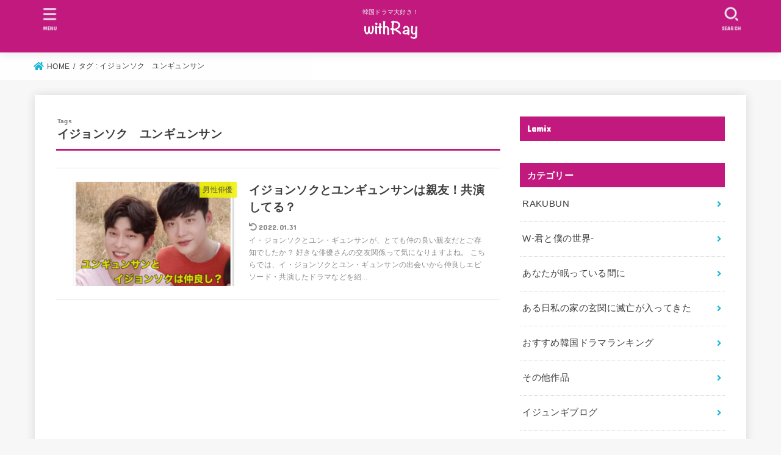

--- FILE ---
content_type: text/html; charset=UTF-8
request_url: https://happylyeo.net/tag/%E3%82%A4%E3%82%B8%E3%83%A7%E3%83%B3%E3%82%BD%E3%82%AF%E3%80%80%E3%83%A6%E3%83%B3%E3%82%AE%E3%83%A5%E3%83%B3%E3%82%B5%E3%83%B3/
body_size: 21030
content:
<!doctype html>
<html lang="ja">
<head>
<meta charset="utf-8">
<meta http-equiv="X-UA-Compatible" content="IE=edge">
<meta name="HandheldFriendly" content="True">
<meta name="MobileOptimized" content="320">
<meta name="viewport" content="width=device-width, initial-scale=1"/>
<link rel="pingback" href="https://happylyeo.net/xmlrpc.php">
<meta name='robots' content='index, follow, max-image-preview:large, max-snippet:-1, max-video-preview:-1' />
	<style>img:is([sizes="auto" i], [sizes^="auto," i]) { contain-intrinsic-size: 3000px 1500px }</style>
	<!-- Google tag (gtag.js) consent mode dataLayer added by Site Kit -->
<script type="text/javascript" id="google_gtagjs-js-consent-mode-data-layer">
/* <![CDATA[ */
window.dataLayer = window.dataLayer || [];function gtag(){dataLayer.push(arguments);}
gtag('consent', 'default', {"ad_personalization":"denied","ad_storage":"denied","ad_user_data":"denied","analytics_storage":"denied","functionality_storage":"denied","security_storage":"denied","personalization_storage":"denied","region":["AT","BE","BG","CH","CY","CZ","DE","DK","EE","ES","FI","FR","GB","GR","HR","HU","IE","IS","IT","LI","LT","LU","LV","MT","NL","NO","PL","PT","RO","SE","SI","SK"],"wait_for_update":500});
window._googlesitekitConsentCategoryMap = {"statistics":["analytics_storage"],"marketing":["ad_storage","ad_user_data","ad_personalization"],"functional":["functionality_storage","security_storage"],"preferences":["personalization_storage"]};
window._googlesitekitConsents = {"ad_personalization":"denied","ad_storage":"denied","ad_user_data":"denied","analytics_storage":"denied","functionality_storage":"denied","security_storage":"denied","personalization_storage":"denied","region":["AT","BE","BG","CH","CY","CZ","DE","DK","EE","ES","FI","FR","GB","GR","HR","HU","IE","IS","IT","LI","LT","LU","LV","MT","NL","NO","PL","PT","RO","SE","SI","SK"],"wait_for_update":500};
/* ]]> */
</script>
<!-- Google タグ (gtag.js) の終了同意モード dataLayer が Site Kit によって追加されました -->

	<!-- This site is optimized with the Yoast SEO plugin v26.8 - https://yoast.com/product/yoast-seo-wordpress/ -->
	<title>イジョンソク　ユンギュンサン アーカイブ - with Ray</title>
	<link rel="canonical" href="https://happylyeo.net/tag/イジョンソク　ユンギュンサン/" />
	<meta property="og:locale" content="ja_JP" />
	<meta property="og:type" content="article" />
	<meta property="og:title" content="イジョンソク　ユンギュンサン アーカイブ - with Ray" />
	<meta property="og:url" content="https://happylyeo.net/tag/イジョンソク　ユンギュンサン/" />
	<meta property="og:site_name" content="with Ray" />
	<meta name="twitter:card" content="summary_large_image" />
	<script type="application/ld+json" class="yoast-schema-graph">{"@context":"https://schema.org","@graph":[{"@type":"CollectionPage","@id":"https://happylyeo.net/tag/%e3%82%a4%e3%82%b8%e3%83%a7%e3%83%b3%e3%82%bd%e3%82%af%e3%80%80%e3%83%a6%e3%83%b3%e3%82%ae%e3%83%a5%e3%83%b3%e3%82%b5%e3%83%b3/","url":"https://happylyeo.net/tag/%e3%82%a4%e3%82%b8%e3%83%a7%e3%83%b3%e3%82%bd%e3%82%af%e3%80%80%e3%83%a6%e3%83%b3%e3%82%ae%e3%83%a5%e3%83%b3%e3%82%b5%e3%83%b3/","name":"イジョンソク　ユンギュンサン アーカイブ - with Ray","isPartOf":{"@id":"https://happylyeo.net/#website"},"primaryImageOfPage":{"@id":"https://happylyeo.net/tag/%e3%82%a4%e3%82%b8%e3%83%a7%e3%83%b3%e3%82%bd%e3%82%af%e3%80%80%e3%83%a6%e3%83%b3%e3%82%ae%e3%83%a5%e3%83%b3%e3%82%b5%e3%83%b3/#primaryimage"},"image":{"@id":"https://happylyeo.net/tag/%e3%82%a4%e3%82%b8%e3%83%a7%e3%83%b3%e3%82%bd%e3%82%af%e3%80%80%e3%83%a6%e3%83%b3%e3%82%ae%e3%83%a5%e3%83%b3%e3%82%b5%e3%83%b3/#primaryimage"},"thumbnailUrl":"https://happylyeo.net/wp-content/uploads/2021/08/1b04937a2e9308352aec36d609916003.jpg","breadcrumb":{"@id":"https://happylyeo.net/tag/%e3%82%a4%e3%82%b8%e3%83%a7%e3%83%b3%e3%82%bd%e3%82%af%e3%80%80%e3%83%a6%e3%83%b3%e3%82%ae%e3%83%a5%e3%83%b3%e3%82%b5%e3%83%b3/#breadcrumb"},"inLanguage":"ja"},{"@type":"ImageObject","inLanguage":"ja","@id":"https://happylyeo.net/tag/%e3%82%a4%e3%82%b8%e3%83%a7%e3%83%b3%e3%82%bd%e3%82%af%e3%80%80%e3%83%a6%e3%83%b3%e3%82%ae%e3%83%a5%e3%83%b3%e3%82%b5%e3%83%b3/#primaryimage","url":"https://happylyeo.net/wp-content/uploads/2021/08/1b04937a2e9308352aec36d609916003.jpg","contentUrl":"https://happylyeo.net/wp-content/uploads/2021/08/1b04937a2e9308352aec36d609916003.jpg","width":409,"height":300,"caption":"ユンギュンサン　イジョンソク"},{"@type":"BreadcrumbList","@id":"https://happylyeo.net/tag/%e3%82%a4%e3%82%b8%e3%83%a7%e3%83%b3%e3%82%bd%e3%82%af%e3%80%80%e3%83%a6%e3%83%b3%e3%82%ae%e3%83%a5%e3%83%b3%e3%82%b5%e3%83%b3/#breadcrumb","itemListElement":[{"@type":"ListItem","position":1,"name":"ホーム","item":"https://happylyeo.net/"},{"@type":"ListItem","position":2,"name":"イジョンソク　ユンギュンサン"}]},{"@type":"WebSite","@id":"https://happylyeo.net/#website","url":"https://happylyeo.net/","name":"with Ray","description":"韓国ドラマ大好き！","publisher":{"@id":"https://happylyeo.net/#/schema/person/d5a0153b4f2203dcbdef42f44425c776"},"potentialAction":[{"@type":"SearchAction","target":{"@type":"EntryPoint","urlTemplate":"https://happylyeo.net/?s={search_term_string}"},"query-input":{"@type":"PropertyValueSpecification","valueRequired":true,"valueName":"search_term_string"}}],"inLanguage":"ja"},{"@type":["Person","Organization"],"@id":"https://happylyeo.net/#/schema/person/d5a0153b4f2203dcbdef42f44425c776","name":"レイ","image":{"@type":"ImageObject","inLanguage":"ja","@id":"https://happylyeo.net/#/schema/person/image/","url":"https://happylyeo.net/wp-content/uploads/2020/11/cropped-名称未設定.png","contentUrl":"https://happylyeo.net/wp-content/uploads/2020/11/cropped-名称未設定.png","width":1458,"height":548,"caption":"レイ"},"logo":{"@id":"https://happylyeo.net/#/schema/person/image/"},"description":"韓国ドラマの沼住人のレイです。 U-NEXT、Netflix、アマゾンプライムビデオに加入中〜。 夜な夜な韓ドラを見ています。 ドラマの感想や皆さんの口コミを紹介したいと思いブログを書いています。 双子男子のママ。"}]}</script>
	<!-- / Yoast SEO plugin. -->


<link rel='dns-prefetch' href='//cdn.jsdelivr.net' />
<link rel='dns-prefetch' href='//cdnjs.cloudflare.com' />
<link rel='dns-prefetch' href='//hatoltd.com' />
<link rel='dns-prefetch' href='//www.googletagmanager.com' />
<link rel='dns-prefetch' href='//fonts.googleapis.com' />
<link rel='dns-prefetch' href='//use.fontawesome.com' />
<link rel='dns-prefetch' href='//pagead2.googlesyndication.com' />
<link rel="alternate" type="application/rss+xml" title="with Ray &raquo; フィード" href="https://happylyeo.net/feed/" />
<link rel="alternate" type="application/rss+xml" title="with Ray &raquo; イジョンソク　ユンギュンサン タグのフィード" href="https://happylyeo.net/tag/%e3%82%a4%e3%82%b8%e3%83%a7%e3%83%b3%e3%82%bd%e3%82%af%e3%80%80%e3%83%a6%e3%83%b3%e3%82%ae%e3%83%a5%e3%83%b3%e3%82%b5%e3%83%b3/feed/" />
<script type="text/javascript">
/* <![CDATA[ */
window._wpemojiSettings = {"baseUrl":"https:\/\/s.w.org\/images\/core\/emoji\/15.0.3\/72x72\/","ext":".png","svgUrl":"https:\/\/s.w.org\/images\/core\/emoji\/15.0.3\/svg\/","svgExt":".svg","source":{"concatemoji":"https:\/\/happylyeo.net\/wp-includes\/js\/wp-emoji-release.min.js?ver=6.7.4"}};
/*! This file is auto-generated */
!function(i,n){var o,s,e;function c(e){try{var t={supportTests:e,timestamp:(new Date).valueOf()};sessionStorage.setItem(o,JSON.stringify(t))}catch(e){}}function p(e,t,n){e.clearRect(0,0,e.canvas.width,e.canvas.height),e.fillText(t,0,0);var t=new Uint32Array(e.getImageData(0,0,e.canvas.width,e.canvas.height).data),r=(e.clearRect(0,0,e.canvas.width,e.canvas.height),e.fillText(n,0,0),new Uint32Array(e.getImageData(0,0,e.canvas.width,e.canvas.height).data));return t.every(function(e,t){return e===r[t]})}function u(e,t,n){switch(t){case"flag":return n(e,"\ud83c\udff3\ufe0f\u200d\u26a7\ufe0f","\ud83c\udff3\ufe0f\u200b\u26a7\ufe0f")?!1:!n(e,"\ud83c\uddfa\ud83c\uddf3","\ud83c\uddfa\u200b\ud83c\uddf3")&&!n(e,"\ud83c\udff4\udb40\udc67\udb40\udc62\udb40\udc65\udb40\udc6e\udb40\udc67\udb40\udc7f","\ud83c\udff4\u200b\udb40\udc67\u200b\udb40\udc62\u200b\udb40\udc65\u200b\udb40\udc6e\u200b\udb40\udc67\u200b\udb40\udc7f");case"emoji":return!n(e,"\ud83d\udc26\u200d\u2b1b","\ud83d\udc26\u200b\u2b1b")}return!1}function f(e,t,n){var r="undefined"!=typeof WorkerGlobalScope&&self instanceof WorkerGlobalScope?new OffscreenCanvas(300,150):i.createElement("canvas"),a=r.getContext("2d",{willReadFrequently:!0}),o=(a.textBaseline="top",a.font="600 32px Arial",{});return e.forEach(function(e){o[e]=t(a,e,n)}),o}function t(e){var t=i.createElement("script");t.src=e,t.defer=!0,i.head.appendChild(t)}"undefined"!=typeof Promise&&(o="wpEmojiSettingsSupports",s=["flag","emoji"],n.supports={everything:!0,everythingExceptFlag:!0},e=new Promise(function(e){i.addEventListener("DOMContentLoaded",e,{once:!0})}),new Promise(function(t){var n=function(){try{var e=JSON.parse(sessionStorage.getItem(o));if("object"==typeof e&&"number"==typeof e.timestamp&&(new Date).valueOf()<e.timestamp+604800&&"object"==typeof e.supportTests)return e.supportTests}catch(e){}return null}();if(!n){if("undefined"!=typeof Worker&&"undefined"!=typeof OffscreenCanvas&&"undefined"!=typeof URL&&URL.createObjectURL&&"undefined"!=typeof Blob)try{var e="postMessage("+f.toString()+"("+[JSON.stringify(s),u.toString(),p.toString()].join(",")+"));",r=new Blob([e],{type:"text/javascript"}),a=new Worker(URL.createObjectURL(r),{name:"wpTestEmojiSupports"});return void(a.onmessage=function(e){c(n=e.data),a.terminate(),t(n)})}catch(e){}c(n=f(s,u,p))}t(n)}).then(function(e){for(var t in e)n.supports[t]=e[t],n.supports.everything=n.supports.everything&&n.supports[t],"flag"!==t&&(n.supports.everythingExceptFlag=n.supports.everythingExceptFlag&&n.supports[t]);n.supports.everythingExceptFlag=n.supports.everythingExceptFlag&&!n.supports.flag,n.DOMReady=!1,n.readyCallback=function(){n.DOMReady=!0}}).then(function(){return e}).then(function(){var e;n.supports.everything||(n.readyCallback(),(e=n.source||{}).concatemoji?t(e.concatemoji):e.wpemoji&&e.twemoji&&(t(e.twemoji),t(e.wpemoji)))}))}((window,document),window._wpemojiSettings);
/* ]]> */
</script>
<style id='wp-emoji-styles-inline-css' type='text/css'>

	img.wp-smiley, img.emoji {
		display: inline !important;
		border: none !important;
		box-shadow: none !important;
		height: 1em !important;
		width: 1em !important;
		margin: 0 0.07em !important;
		vertical-align: -0.1em !important;
		background: none !important;
		padding: 0 !important;
	}
</style>
<link rel='stylesheet' id='wp-block-library-css' href='https://happylyeo.net/wp-includes/css/dist/block-library/style.min.css' type='text/css' media='all' />
<style id='classic-theme-styles-inline-css' type='text/css'>
/*! This file is auto-generated */
.wp-block-button__link{color:#fff;background-color:#32373c;border-radius:9999px;box-shadow:none;text-decoration:none;padding:calc(.667em + 2px) calc(1.333em + 2px);font-size:1.125em}.wp-block-file__button{background:#32373c;color:#fff;text-decoration:none}
</style>
<style id='global-styles-inline-css' type='text/css'>
:root{--wp--preset--aspect-ratio--square: 1;--wp--preset--aspect-ratio--4-3: 4/3;--wp--preset--aspect-ratio--3-4: 3/4;--wp--preset--aspect-ratio--3-2: 3/2;--wp--preset--aspect-ratio--2-3: 2/3;--wp--preset--aspect-ratio--16-9: 16/9;--wp--preset--aspect-ratio--9-16: 9/16;--wp--preset--color--black: #000;--wp--preset--color--cyan-bluish-gray: #abb8c3;--wp--preset--color--white: #fff;--wp--preset--color--pale-pink: #f78da7;--wp--preset--color--vivid-red: #cf2e2e;--wp--preset--color--luminous-vivid-orange: #ff6900;--wp--preset--color--luminous-vivid-amber: #fcb900;--wp--preset--color--light-green-cyan: #7bdcb5;--wp--preset--color--vivid-green-cyan: #00d084;--wp--preset--color--pale-cyan-blue: #8ed1fc;--wp--preset--color--vivid-cyan-blue: #0693e3;--wp--preset--color--vivid-purple: #9b51e0;--wp--preset--color--mainttlbg: var(--main-ttl-bg);--wp--preset--color--mainttltext: var(--main-ttl-color);--wp--preset--gradient--vivid-cyan-blue-to-vivid-purple: linear-gradient(135deg,rgba(6,147,227,1) 0%,rgb(155,81,224) 100%);--wp--preset--gradient--light-green-cyan-to-vivid-green-cyan: linear-gradient(135deg,rgb(122,220,180) 0%,rgb(0,208,130) 100%);--wp--preset--gradient--luminous-vivid-amber-to-luminous-vivid-orange: linear-gradient(135deg,rgba(252,185,0,1) 0%,rgba(255,105,0,1) 100%);--wp--preset--gradient--luminous-vivid-orange-to-vivid-red: linear-gradient(135deg,rgba(255,105,0,1) 0%,rgb(207,46,46) 100%);--wp--preset--gradient--very-light-gray-to-cyan-bluish-gray: linear-gradient(135deg,rgb(238,238,238) 0%,rgb(169,184,195) 100%);--wp--preset--gradient--cool-to-warm-spectrum: linear-gradient(135deg,rgb(74,234,220) 0%,rgb(151,120,209) 20%,rgb(207,42,186) 40%,rgb(238,44,130) 60%,rgb(251,105,98) 80%,rgb(254,248,76) 100%);--wp--preset--gradient--blush-light-purple: linear-gradient(135deg,rgb(255,206,236) 0%,rgb(152,150,240) 100%);--wp--preset--gradient--blush-bordeaux: linear-gradient(135deg,rgb(254,205,165) 0%,rgb(254,45,45) 50%,rgb(107,0,62) 100%);--wp--preset--gradient--luminous-dusk: linear-gradient(135deg,rgb(255,203,112) 0%,rgb(199,81,192) 50%,rgb(65,88,208) 100%);--wp--preset--gradient--pale-ocean: linear-gradient(135deg,rgb(255,245,203) 0%,rgb(182,227,212) 50%,rgb(51,167,181) 100%);--wp--preset--gradient--electric-grass: linear-gradient(135deg,rgb(202,248,128) 0%,rgb(113,206,126) 100%);--wp--preset--gradient--midnight: linear-gradient(135deg,rgb(2,3,129) 0%,rgb(40,116,252) 100%);--wp--preset--font-size--small: 13px;--wp--preset--font-size--medium: 20px;--wp--preset--font-size--large: 36px;--wp--preset--font-size--x-large: 42px;--wp--preset--spacing--20: 0.44rem;--wp--preset--spacing--30: 0.67rem;--wp--preset--spacing--40: 1rem;--wp--preset--spacing--50: 1.5rem;--wp--preset--spacing--60: 2.25rem;--wp--preset--spacing--70: 3.38rem;--wp--preset--spacing--80: 5.06rem;--wp--preset--shadow--natural: 6px 6px 9px rgba(0, 0, 0, 0.2);--wp--preset--shadow--deep: 12px 12px 50px rgba(0, 0, 0, 0.4);--wp--preset--shadow--sharp: 6px 6px 0px rgba(0, 0, 0, 0.2);--wp--preset--shadow--outlined: 6px 6px 0px -3px rgba(255, 255, 255, 1), 6px 6px rgba(0, 0, 0, 1);--wp--preset--shadow--crisp: 6px 6px 0px rgba(0, 0, 0, 1);}:where(.is-layout-flex){gap: 0.5em;}:where(.is-layout-grid){gap: 0.5em;}body .is-layout-flex{display: flex;}.is-layout-flex{flex-wrap: wrap;align-items: center;}.is-layout-flex > :is(*, div){margin: 0;}body .is-layout-grid{display: grid;}.is-layout-grid > :is(*, div){margin: 0;}:where(.wp-block-columns.is-layout-flex){gap: 2em;}:where(.wp-block-columns.is-layout-grid){gap: 2em;}:where(.wp-block-post-template.is-layout-flex){gap: 1.25em;}:where(.wp-block-post-template.is-layout-grid){gap: 1.25em;}.has-black-color{color: var(--wp--preset--color--black) !important;}.has-cyan-bluish-gray-color{color: var(--wp--preset--color--cyan-bluish-gray) !important;}.has-white-color{color: var(--wp--preset--color--white) !important;}.has-pale-pink-color{color: var(--wp--preset--color--pale-pink) !important;}.has-vivid-red-color{color: var(--wp--preset--color--vivid-red) !important;}.has-luminous-vivid-orange-color{color: var(--wp--preset--color--luminous-vivid-orange) !important;}.has-luminous-vivid-amber-color{color: var(--wp--preset--color--luminous-vivid-amber) !important;}.has-light-green-cyan-color{color: var(--wp--preset--color--light-green-cyan) !important;}.has-vivid-green-cyan-color{color: var(--wp--preset--color--vivid-green-cyan) !important;}.has-pale-cyan-blue-color{color: var(--wp--preset--color--pale-cyan-blue) !important;}.has-vivid-cyan-blue-color{color: var(--wp--preset--color--vivid-cyan-blue) !important;}.has-vivid-purple-color{color: var(--wp--preset--color--vivid-purple) !important;}.has-black-background-color{background-color: var(--wp--preset--color--black) !important;}.has-cyan-bluish-gray-background-color{background-color: var(--wp--preset--color--cyan-bluish-gray) !important;}.has-white-background-color{background-color: var(--wp--preset--color--white) !important;}.has-pale-pink-background-color{background-color: var(--wp--preset--color--pale-pink) !important;}.has-vivid-red-background-color{background-color: var(--wp--preset--color--vivid-red) !important;}.has-luminous-vivid-orange-background-color{background-color: var(--wp--preset--color--luminous-vivid-orange) !important;}.has-luminous-vivid-amber-background-color{background-color: var(--wp--preset--color--luminous-vivid-amber) !important;}.has-light-green-cyan-background-color{background-color: var(--wp--preset--color--light-green-cyan) !important;}.has-vivid-green-cyan-background-color{background-color: var(--wp--preset--color--vivid-green-cyan) !important;}.has-pale-cyan-blue-background-color{background-color: var(--wp--preset--color--pale-cyan-blue) !important;}.has-vivid-cyan-blue-background-color{background-color: var(--wp--preset--color--vivid-cyan-blue) !important;}.has-vivid-purple-background-color{background-color: var(--wp--preset--color--vivid-purple) !important;}.has-black-border-color{border-color: var(--wp--preset--color--black) !important;}.has-cyan-bluish-gray-border-color{border-color: var(--wp--preset--color--cyan-bluish-gray) !important;}.has-white-border-color{border-color: var(--wp--preset--color--white) !important;}.has-pale-pink-border-color{border-color: var(--wp--preset--color--pale-pink) !important;}.has-vivid-red-border-color{border-color: var(--wp--preset--color--vivid-red) !important;}.has-luminous-vivid-orange-border-color{border-color: var(--wp--preset--color--luminous-vivid-orange) !important;}.has-luminous-vivid-amber-border-color{border-color: var(--wp--preset--color--luminous-vivid-amber) !important;}.has-light-green-cyan-border-color{border-color: var(--wp--preset--color--light-green-cyan) !important;}.has-vivid-green-cyan-border-color{border-color: var(--wp--preset--color--vivid-green-cyan) !important;}.has-pale-cyan-blue-border-color{border-color: var(--wp--preset--color--pale-cyan-blue) !important;}.has-vivid-cyan-blue-border-color{border-color: var(--wp--preset--color--vivid-cyan-blue) !important;}.has-vivid-purple-border-color{border-color: var(--wp--preset--color--vivid-purple) !important;}.has-vivid-cyan-blue-to-vivid-purple-gradient-background{background: var(--wp--preset--gradient--vivid-cyan-blue-to-vivid-purple) !important;}.has-light-green-cyan-to-vivid-green-cyan-gradient-background{background: var(--wp--preset--gradient--light-green-cyan-to-vivid-green-cyan) !important;}.has-luminous-vivid-amber-to-luminous-vivid-orange-gradient-background{background: var(--wp--preset--gradient--luminous-vivid-amber-to-luminous-vivid-orange) !important;}.has-luminous-vivid-orange-to-vivid-red-gradient-background{background: var(--wp--preset--gradient--luminous-vivid-orange-to-vivid-red) !important;}.has-very-light-gray-to-cyan-bluish-gray-gradient-background{background: var(--wp--preset--gradient--very-light-gray-to-cyan-bluish-gray) !important;}.has-cool-to-warm-spectrum-gradient-background{background: var(--wp--preset--gradient--cool-to-warm-spectrum) !important;}.has-blush-light-purple-gradient-background{background: var(--wp--preset--gradient--blush-light-purple) !important;}.has-blush-bordeaux-gradient-background{background: var(--wp--preset--gradient--blush-bordeaux) !important;}.has-luminous-dusk-gradient-background{background: var(--wp--preset--gradient--luminous-dusk) !important;}.has-pale-ocean-gradient-background{background: var(--wp--preset--gradient--pale-ocean) !important;}.has-electric-grass-gradient-background{background: var(--wp--preset--gradient--electric-grass) !important;}.has-midnight-gradient-background{background: var(--wp--preset--gradient--midnight) !important;}.has-small-font-size{font-size: var(--wp--preset--font-size--small) !important;}.has-medium-font-size{font-size: var(--wp--preset--font-size--medium) !important;}.has-large-font-size{font-size: var(--wp--preset--font-size--large) !important;}.has-x-large-font-size{font-size: var(--wp--preset--font-size--x-large) !important;}
:where(.wp-block-post-template.is-layout-flex){gap: 1.25em;}:where(.wp-block-post-template.is-layout-grid){gap: 1.25em;}
:where(.wp-block-columns.is-layout-flex){gap: 2em;}:where(.wp-block-columns.is-layout-grid){gap: 2em;}
:root :where(.wp-block-pullquote){font-size: 1.5em;line-height: 1.6;}
</style>
<link rel='stylesheet' id='toastr-css-css' href='https://cdnjs.cloudflare.com/ajax/libs/toastr.js/latest/toastr.min.css' type='text/css' media='' />
<link rel='stylesheet' id='custom-popup-css-css' href='https://hatoltd.com/affiliate-partner/popup.css' type='text/css' media='' />
<link rel='stylesheet' id='font-awesome-css' href='https://cdnjs.cloudflare.com/ajax/libs/font-awesome/6.0.0-beta3/css/all.min.css' type='text/css' media='' />
<link rel='stylesheet' id='tag-ranking-display-css' href='https://happylyeo.net/wp-content/plugins/tag-ranking-display/tag-ranking.css' type='text/css' media='all' />
<link rel='stylesheet' id='theme-my-login-css' href='https://happylyeo.net/wp-content/plugins/theme-my-login/assets/styles/theme-my-login.min.css?ver=7.1.9' type='text/css' media='all' />
<link rel='stylesheet' id='ez-toc-css' href='https://happylyeo.net/wp-content/plugins/easy-table-of-contents/assets/css/screen.min.css?ver=2.0.69.1' type='text/css' media='all' />
<style id='ez-toc-inline-css' type='text/css'>
div#ez-toc-container .ez-toc-title {font-size: 120%;}div#ez-toc-container .ez-toc-title {font-weight: 500;}div#ez-toc-container ul li {font-size: 95%;}div#ez-toc-container ul li {font-weight: 500;}div#ez-toc-container nav ul ul li {font-size: 90%;}div#ez-toc-container {background: #fff;border: 1px solid #1e73be;width: 66%;}div#ez-toc-container p.ez-toc-title , #ez-toc-container .ez_toc_custom_title_icon , #ez-toc-container .ez_toc_custom_toc_icon {color: #000000;}div#ez-toc-container ul.ez-toc-list a {color: #428bca;}div#ez-toc-container ul.ez-toc-list a:hover {color: #2a6496;}div#ez-toc-container ul.ez-toc-list a:visited {color: #dd9933;}
.ez-toc-container-direction {direction: ltr;}.ez-toc-counter ul{counter-reset: item ;}.ez-toc-counter nav ul li a::before {content: counters(item, '.', decimal) '. ';display: inline-block;counter-increment: item;flex-grow: 0;flex-shrink: 0;margin-right: .2em; float: left; }.ez-toc-widget-direction {direction: ltr;}.ez-toc-widget-container ul{counter-reset: item ;}.ez-toc-widget-container nav ul li a::before {content: counters(item, '.', decimal) '. ';display: inline-block;counter-increment: item;flex-grow: 0;flex-shrink: 0;margin-right: .2em; float: left; }
</style>
<link rel='stylesheet' id='stk_style-css' href='https://happylyeo.net/wp-content/themes/jstork19/style.css?ver=2.15.3' type='text/css' media='all' />
<style id='stk_style-inline-css' type='text/css'>
.wp-block .________{color:inherit}body{--wp--preset--font-size--medium:clamp(1.2em,2.5vw,20px);--wp--preset--font-size--large:clamp(1.5em,4.5vw,36px);--wp--preset--font-size--x-large:clamp(1.9em,5.25vw,42px);--main-text-color:#3E3E3E;--main-link-color:#1bb4d3;--main-link-color-hover:#E69B9B;--main-ttl-bg:#c1197e;--main-ttl-bg-rgba:rgba(193,25,126,.1);--main-ttl-color:#fff;--header-bg:#c1197e;--header-logo-color:#1968d6;--header-text-color:#edf9fc;--inner-content-bg:#fff;--label-bg:#f0f404;--label-text-color:#3e3e3e;--slider-text-color:#444;--side-text-color:#3e3e3e;--footer-bg:#666;--footer-text-color:#CACACA;--footer-link-color:#f7f7f7;--new-mark-bg:#ff6347;--oc-box-blue:#82c8e2;--oc-box-blue-inner:#d4f3ff;--oc-box-red:#ee5656;--oc-box-red-inner:#feeeed;--oc-box-yellow:#ded647;--oc-box-yellow-inner:#fff8d4;--oc-box-green:#79e37c;--oc-box-green-inner:#d8f7c3;--oc-box-pink:#f7b2b2;--oc-box-pink-inner:#fee;--oc-box-gray:#9c9c9c;--oc-box-gray-inner:#f5f5f5;--oc-box-black:#313131;--oc-box-black-inner:#404040;--oc-btn-rich_yellow:#f7cf2e;--oc-btn-rich_yellow-sdw:#ecb254;--oc-btn-rich_pink:#ee5656;--oc-btn-rich_pink-sdw:#d34e4e;--oc-btn-rich_orange:#ef9b2f;--oc-btn-rich_orange-sdw:#cc8c23;--oc-btn-rich_green:#39cd75;--oc-btn-rich_green-sdw:#1eae59;--oc-btn-rich_blue:#19b4ce;--oc-btn-rich_blue-sdw:#07889d;--oc-base-border-color:rgba(125,125,125,.3);--oc-has-background-basic-padding:.9em 1.1em}
#ez-toc-container{width:100%!important;border:5px solid rgba(100,100,100,.2);padding:1.2em}#ez-toc-container li:before{content:none}#ez-toc-container li,#ez-toc-container ul,#ez-toc-container ul li,.ez-toc-widget-container,.ez-toc-widget-container li{margin-bottom:.2em}#ez-toc-container ul.ez-toc-list{margin-top:.5em}#ez-toc-container.counter-decimal ul.ez-toc-list li a::before,.ez-toc-widget-container.counter-decimal ul.ez-toc-list li a::before{font-weight:bold;margin-right:.4em;display:inline-block;transform:scale(.9);opacity:.7}
</style>
<link rel='stylesheet' id='stk_child-style-css' href='https://happylyeo.net/wp-content/themes/jstork19_custom/style.css' type='text/css' media='all' />
<link rel='stylesheet' id='gf_font-css' href='https://fonts.googleapis.com/css?family=Concert+One&#038;display=swap' type='text/css' media='all' />
<style id='gf_font-inline-css' type='text/css'>
.gf {font-family: "Concert One", "游ゴシック", "Yu Gothic", "游ゴシック体", "YuGothic", "Hiragino Kaku Gothic ProN", Meiryo, sans-serif;}
</style>
<link rel='stylesheet' id='fontawesome-css' href='https://use.fontawesome.com/releases/v5.13.0/css/all.css' type='text/css' media='all' />
<link rel='stylesheet' id='taxopress-frontend-css-css' href='https://happylyeo.net/wp-content/plugins/simple-tags/assets/frontend/css/frontend.css?ver=3.43.0' type='text/css' media='all' />
<script type="text/javascript" src="https://happylyeo.net/wp-includes/js/jquery/jquery.min.js?ver=3.7.1" id="jquery-core-js"></script>
<script type="text/javascript" src="https://happylyeo.net/wp-includes/js/jquery/jquery-migrate.min.js?ver=3.4.1" id="jquery-migrate-js"></script>
<script type="text/javascript" src="https://happylyeo.net/wp-content/plugins/simple-tags/assets/frontend/js/frontend.js?ver=3.43.0" id="taxopress-frontend-js-js"></script>

<!-- Site Kit によって追加された Google タグ（gtag.js）スニペット -->
<!-- Google アナリティクス スニペット (Site Kit が追加) -->
<script type="text/javascript" src="https://www.googletagmanager.com/gtag/js?id=G-W46R0LNQ74" id="google_gtagjs-js" async></script>
<script type="text/javascript" id="google_gtagjs-js-after">
/* <![CDATA[ */
window.dataLayer = window.dataLayer || [];function gtag(){dataLayer.push(arguments);}
gtag("set","linker",{"domains":["happylyeo.net"]});
gtag("js", new Date());
gtag("set", "developer_id.dZTNiMT", true);
gtag("config", "G-W46R0LNQ74");
/* ]]> */
</script>
<link rel="https://api.w.org/" href="https://happylyeo.net/wp-json/" /><link rel="alternate" title="JSON" type="application/json" href="https://happylyeo.net/wp-json/wp/v2/tags/143" /><link rel="EditURI" type="application/rsd+xml" title="RSD" href="https://happylyeo.net/xmlrpc.php?rsd" />

<meta name="generator" content="Site Kit by Google 1.170.0" /><meta name="p:domain_verify" content="09d65cb386efb590c76b25ede9654920"/>
<!-- Global site tag (gtag.js) - Google Ads: 708782941 -->
<script async src="https://www.googletagmanager.com/gtag/js?id=AW-708782941"></script>
<script>
  window.dataLayer = window.dataLayer || [];
  function gtag(){dataLayer.push(arguments);}
  gtag('js', new Date());

  gtag('config', 'AW-708782941');
</script>

<!-- Site Kit が追加した Google AdSense メタタグ -->
<meta name="google-adsense-platform-account" content="ca-host-pub-2644536267352236">
<meta name="google-adsense-platform-domain" content="sitekit.withgoogle.com">
<!-- Site Kit が追加した End Google AdSense メタタグ -->
<noscript><style>.lazyload[data-src]{display:none !important;}</style></noscript><style>.lazyload{background-image:none !important;}.lazyload:before{background-image:none !important;}</style>
<!-- Google AdSense スニペット (Site Kit が追加) -->
<script type="text/javascript" async="async" src="https://pagead2.googlesyndication.com/pagead/js/adsbygoogle.js?client=ca-pub-7569841333034717&amp;host=ca-host-pub-2644536267352236" crossorigin="anonymous"></script>

<!-- (ここまで) Google AdSense スニペット (Site Kit が追加) -->
<link rel="icon" href="https://happylyeo.net/wp-content/uploads/2020/11/fb10b4a3ece9d4077b75ed4207ac95bb-32x32.png" sizes="32x32" />
<link rel="icon" href="https://happylyeo.net/wp-content/uploads/2020/11/fb10b4a3ece9d4077b75ed4207ac95bb-192x192.png" sizes="192x192" />
<link rel="apple-touch-icon" href="https://happylyeo.net/wp-content/uploads/2020/11/fb10b4a3ece9d4077b75ed4207ac95bb-180x180.png" />
<meta name="msapplication-TileImage" content="https://happylyeo.net/wp-content/uploads/2020/11/fb10b4a3ece9d4077b75ed4207ac95bb-270x270.png" />
</head>
<body class="archive tag tag-143 wp-custom-logo wp-embed-responsive headercenter h_stitch bgfull">

<div id="container">

<header id="header" class="header stk_header"><div id="inner-header" class="wrap"><div id="site__logo" class="fs_m"><p class="site_description">韓国ドラマ大好き！</p><p class="site__logo__title img"><a href="https://happylyeo.net/" class="custom-logo-link" rel="home"><img width="1458" height="548" src="[data-uri]" class="custom-logo lazyload" alt="with Ray" decoding="async" fetchpriority="high"   data-src="https://happylyeo.net/wp-content/uploads/2020/11/cropped-名称未設定.png" data-srcset="https://happylyeo.net/wp-content/uploads/2020/11/cropped-名称未設定.png 1458w, https://happylyeo.net/wp-content/uploads/2020/11/cropped-名称未設定-300x113.png 300w, https://happylyeo.net/wp-content/uploads/2020/11/cropped-名称未設定-1024x385.png 1024w, https://happylyeo.net/wp-content/uploads/2020/11/cropped-名称未設定-768x289.png 768w" data-sizes="auto" data-eio-rwidth="1458" data-eio-rheight="548" /><noscript><img width="1458" height="548" src="https://happylyeo.net/wp-content/uploads/2020/11/cropped-名称未設定.png" class="custom-logo" alt="with Ray" decoding="async" fetchpriority="high" srcset="https://happylyeo.net/wp-content/uploads/2020/11/cropped-名称未設定.png 1458w, https://happylyeo.net/wp-content/uploads/2020/11/cropped-名称未設定-300x113.png 300w, https://happylyeo.net/wp-content/uploads/2020/11/cropped-名称未設定-1024x385.png 1024w, https://happylyeo.net/wp-content/uploads/2020/11/cropped-名称未設定-768x289.png 768w" sizes="(max-width: 1458px) 100vw, 1458px" data-eio="l" /></noscript></a></p></div><a href="#searchbox" data-remodal-target="searchbox" id="search_btn" class="nav_btn search_btn">
			<svg version="1.1" id="svgicon_search_btn" class="stk_svgicon nav_btn__svgicon" xmlns="http://www.w3.org/2000/svg" xmlns:xlink="http://www.w3.org/1999/xlink" x="0px"
				y="0px" viewBox="0 0 50 50" style="enable-background:new 0 0 50 50;" xml:space="preserve">
				<path fill="#edf9fc" d="M44.35,48.52l-4.95-4.95c-1.17-1.17-1.17-3.07,0-4.24l0,0c1.17-1.17,3.07-1.17,4.24,0l4.95,4.95c1.17,1.17,1.17,3.07,0,4.24
					l0,0C47.42,49.7,45.53,49.7,44.35,48.52z"/>
				<path fill="#edf9fc" d="M22.81,7c8.35,0,15.14,6.79,15.14,15.14s-6.79,15.14-15.14,15.14S7.67,30.49,7.67,22.14S14.46,7,22.81,7 M22.81,1
				C11.13,1,1.67,10.47,1.67,22.14s9.47,21.14,21.14,21.14s21.14-9.47,21.14-21.14S34.49,1,22.81,1L22.81,1z"/>
			</svg>
			<span class="text gf">search</span></a><a href="#spnavi" data-remodal-target="spnavi" id="stk_menu_btn" class="nav_btn menu_btn">
			<svg version="1.1" id="svgicon_nav_btn" class="stk_svgicon nav_btn__svgicon" xmlns="http://www.w3.org/2000/svg" xmlns:xlink="http://www.w3.org/1999/xlink" x="0px"
				y="0px" viewBox="0 0 50 50" style="enable-background:new 0 0 50 50;" xml:space="preserve">
			<g>
				<g>
					<path fill="#edf9fc" d="M45.1,46.5H4.9c-1.6,0-2.9-1.3-2.9-2.9v-0.2c0-1.6,1.3-2.9,2.9-2.9h40.2c1.6,0,2.9,1.3,2.9,2.9v0.2
						C48,45.2,46.7,46.5,45.1,46.5z"/>
				</g>
				<g>
					<path fill="#edf9fc" d="M45.1,28.5H4.9c-1.6,0-2.9-1.3-2.9-2.9v-0.2c0-1.6,1.3-2.9,2.9-2.9h40.2c1.6,0,2.9,1.3,2.9,2.9v0.2
						C48,27.2,46.7,28.5,45.1,28.5z"/>
				</g>
				<g>
					<path fill="#edf9fc" d="M45.1,10.5H4.9C3.3,10.5,2,9.2,2,7.6V7.4c0-1.6,1.3-2.9,2.9-2.9h40.2c1.6,0,2.9,1.3,2.9,2.9v0.2
						C48,9.2,46.7,10.5,45.1,10.5z"/>
				</g>
			</g>
			</svg>
			<span class="text gf">menu</span></a></div></header><div id="breadcrumb" class="breadcrumb fadeIn pannavi_on"><div class="wrap"><ul class="breadcrumb__ul" itemscope itemtype="http://schema.org/BreadcrumbList"><li class="breadcrumb__li bc_homelink" itemprop="itemListElement" itemscope itemtype="http://schema.org/ListItem"><a class="breadcrumb__link" itemprop="item" href="https://happylyeo.net/"><span itemprop="name"> HOME</span></a><meta itemprop="position" content="1" /></li><li class="breadcrumb__li" itemprop="itemListElement" itemscope itemtype="http://schema.org/ListItem"><span itemprop="name">タグ : イジョンソク　ユンギュンサン</span><meta itemprop="position" content="2" /></li></ul></div></div><div id="content">
<div id="inner-content" class="fadeIn wrap">
<main id="main">
<div class="archivettl">
<h1 class="archive-title ttl-tags h2">
イジョンソク　ユンギュンサン</h1>
</div>

<div class="archives-list simple-list">


<article class="post-list fadeInDown post-9642 post type-post status-publish format-standard has-post-thumbnail category-59 tag-143 tag-145 tag-144 article">
<a href="https://happylyeo.net/leejoungsuk-friend/" rel="bookmark" title="イジョンソクとユンギュンサンは親友！共演してる？" class="post-list__link">
<figure class="eyecatch of-cover">
<img width="409" height="300" src="[data-uri]" class="archives-eyecatch-image attachment-oc-post-thum wp-post-image lazyload" alt="ユンギュンサン　イジョンソク" decoding="async"   data-src="https://happylyeo.net/wp-content/uploads/2021/08/1b04937a2e9308352aec36d609916003.jpg" data-srcset="https://happylyeo.net/wp-content/uploads/2021/08/1b04937a2e9308352aec36d609916003.jpg 409w, https://happylyeo.net/wp-content/uploads/2021/08/1b04937a2e9308352aec36d609916003-300x220.jpg 300w" data-sizes="auto" data-eio-rwidth="409" data-eio-rheight="300" /><noscript><img width="409" height="300" src="https://happylyeo.net/wp-content/uploads/2021/08/1b04937a2e9308352aec36d609916003.jpg" class="archives-eyecatch-image attachment-oc-post-thum wp-post-image" alt="ユンギュンサン　イジョンソク" decoding="async" srcset="https://happylyeo.net/wp-content/uploads/2021/08/1b04937a2e9308352aec36d609916003.jpg 409w, https://happylyeo.net/wp-content/uploads/2021/08/1b04937a2e9308352aec36d609916003-300x220.jpg 300w" sizes="(max-width: 409px) 45vw, 409px" data-eio="l" /></noscript><span class="osusume-label cat-name cat-id-59">男性俳優</span></figure>

<section class="entry-content">
<h1 class="h2 entry-title">イジョンソクとユンギュンサンは親友！共演してる？</h1>
<div class="byline entry-meta vcard"><time class="time__date gf undo">2022.01.31</time></div><div class="description"><p>イ・ジョンソクとユン・ギュンサンが、とても仲の良い親友だとご存知でしたか？ 好きな俳優さんの交友関係って気になりますよね。 こちらでは、イ・ジョンソクとユン・ギュンサンの出会いから仲良しエピソード・共演したドラマなどを紹...</p></div></section>
</a>
</article>

</div>



<nav class="pagination cf"></nav>

</main>
<div id="sidebar1" class="sidebar" role="complementary"><div id="custom_html-3" class="widget_text widget widget_custom_html"><h4 class="widgettitle gf"><span>Lamix</span></h4><div class="textwidget custom-html-widget"><div class="dynamic-image-container"></div></div></div><div id="categories-4" class="widget widget_categories"><h4 class="widgettitle gf"><span>カテゴリー</span></h4>
			<ul>
					<li class="cat-item cat-item-256"><a href="https://happylyeo.net/category/rakubun/">RAKUBUN</a>
</li>
	<li class="cat-item cat-item-61"><a href="https://happylyeo.net/category/w-%e5%90%9b%e3%81%a8%e5%83%95%e3%81%ae%e4%b8%96%e7%95%8c/">W-君と僕の世界-</a>
</li>
	<li class="cat-item cat-item-120"><a href="https://happylyeo.net/category/%e3%81%82%e3%81%aa%e3%81%9f%e3%81%8c%e7%9c%a0%e3%81%a3%e3%81%a6%e3%81%84%e3%82%8b%e9%96%93%e3%81%ab/">あなたが眠っている間に</a>
</li>
	<li class="cat-item cat-item-104"><a href="https://happylyeo.net/category/%e3%81%82%e3%82%8b%e6%97%a5%e7%a7%81%e3%81%ae%e5%ae%b6%e3%81%ae%e7%8e%84%e9%96%a2%e3%81%ab%e6%bb%85%e4%ba%a1%e3%81%8c%e5%85%a5%e3%81%a3%e3%81%a6%e3%81%8d%e3%81%9f/">ある日私の家の玄関に滅亡が入ってきた</a>
</li>
	<li class="cat-item cat-item-158"><a href="https://happylyeo.net/category/%e3%81%8a%e3%81%99%e3%81%99%e3%82%81%e9%9f%93%e5%9b%bd%e3%83%89%e3%83%a9%e3%83%9e%e3%83%a9%e3%83%b3%e3%82%ad%e3%83%b3%e3%82%b0/">おすすめ韓国ドラマランキング</a>
</li>
	<li class="cat-item cat-item-57"><a href="https://happylyeo.net/category/%e3%81%9d%e3%81%ae%e4%bb%96%e4%bd%9c%e5%93%81/">その他作品</a>
</li>
	<li class="cat-item cat-item-74"><a href="https://happylyeo.net/category/leejoongiburog/">イジュンギブログ</a>
</li>
	<li class="cat-item cat-item-156"><a href="https://happylyeo.net/category/%e3%82%ad%e3%83%a3%e3%82%b9%e3%83%88%e7%b4%b9%e4%bb%8b/">キャスト紹介</a>
</li>
	<li class="cat-item cat-item-154"><a href="https://happylyeo.net/category/%e3%83%89%e3%83%a9%e3%83%9e/">ドラマ</a>
</li>
	<li class="cat-item cat-item-177"><a href="https://happylyeo.net/category/%e3%83%8b%e3%83%a5%e3%83%bc%e3%82%b9/">ニュース</a>
</li>
	<li class="cat-item cat-item-142"><a href="https://happylyeo.net/category/%e3%83%9b%e3%83%86%e3%83%ab%e3%83%87%e3%83%ab%e3%83%bc%e3%83%8a/">ホテルデルーナ</a>
</li>
	<li class="cat-item cat-item-84"><a href="https://happylyeo.net/category/%e3%83%9c%e3%83%bc%e3%82%a4%e3%83%95%e3%83%ac%e3%83%b3%e3%83%89/">ボーイフレンド</a>
</li>
	<li class="cat-item cat-item-88"><a href="https://happylyeo.net/category/%e3%83%9e%e3%82%a6%e3%82%b9/">マウス</a>
</li>
	<li class="cat-item cat-item-77"><a href="https://happylyeo.net/category/%e3%83%b4%e3%82%a3%e3%83%b3%e3%83%81%e3%82%a7%e3%83%b3%e3%83%84%e3%82%a9/">ヴィンチェンツォ</a>
</li>
	<li class="cat-item cat-item-123"><a href="https://happylyeo.net/category/%e4%b9%9d%e5%b0%be%e3%81%ae%e7%8b%90%e3%81%a8%e3%82%ad%e3%82%b1%e3%83%b3%e3%81%aa%e5%90%8c%e5%b1%85/">九尾の狐とキケンな同居</a>
</li>
	<li class="cat-item cat-item-75"><a href="https://happylyeo.net/category/%e5%85%88%e8%bc%a9%e3%80%81%e3%81%9d%e3%81%ae%e5%8f%a3%e7%b4%85%e5%a1%97%e3%82%89%e3%81%aa%e3%81%84%e3%81%a7/">先輩、その口紅塗らないで</a>
</li>
	<li class="cat-item cat-item-62"><a href="https://happylyeo.net/category/%e5%93%b2%e4%bb%81%e7%8e%8b%e5%90%8e/">哲仁王后</a>
</li>
	<li class="cat-item cat-item-72"><a href="https://happylyeo.net/category/%e5%a5%b3%e5%84%aa/">女優</a>
</li>
	<li class="cat-item cat-item-47"><a href="https://happylyeo.net/category/herprivatelife/">彼女の私生活</a>
</li>
	<li class="cat-item cat-item-73"><a href="https://happylyeo.net/category/%e6%82%aa%e3%81%ae%e8%8a%b1/">悪の花</a>
</li>
	<li class="cat-item cat-item-50"><a href="https://happylyeo.net/category/%e6%98%a0%e7%94%bb/">映画</a>
</li>
	<li class="cat-item cat-item-78"><a href="https://happylyeo.net/category/%e6%9c%88%e3%81%8c%e6%b5%ae%e3%81%8b%e3%81%b6%e5%b7%9d/">月が浮かぶ川</a>
</li>
	<li class="cat-item cat-item-100"><a href="https://happylyeo.net/category/%e7%8e%8b%e3%81%ab%e3%81%aa%e3%81%a3%e3%81%9f%e7%94%b7/">王になった男</a>
</li>
	<li class="cat-item cat-item-59"><a href="https://happylyeo.net/category/%e7%94%b7%e6%80%a7%e4%bf%b3%e5%84%aa/">男性俳優</a>
</li>
	<li class="cat-item cat-item-70"><a href="https://happylyeo.net/category/%e9%9d%92%e6%98%a5%e3%81%ae%e8%a8%98%e9%8c%b2/">青春の記録</a>
</li>
	<li class="cat-item cat-item-157"><a href="https://happylyeo.net/category/%e9%9f%93%e5%9b%bd%e3%83%89%e3%83%a9%e3%83%9e%e3%81%ae%e5%8b%95%e7%94%bb%e9%85%8d%e4%bf%a1%e3%82%b5%e3%82%a4%e3%83%88/">韓国ドラマの動画配信サイト</a>
</li>
	<li class="cat-item cat-item-19"><a href="https://happylyeo.net/category/%e9%ba%97%e8%8a%b1%e8%90%8c%e3%82%86%e3%82%8b8%e4%ba%ba%e3%81%ae%e7%9a%87%e5%ad%90%e3%81%9f%e3%81%a1/">麗花萌ゆる8人の皇子たち</a>
</li>
			</ul>

			</div><div id="simpletags-2" class="widget widget-simpletags"><h4 class="widgettitle gf"><span>人気のキーワード</span></h4>
<!-- Generated by TaxoPress 3.43.0 - https://wordpress.org/plugins/simple-tags/ -->
	<div class="taxopress-output-wrapper"> <div class="st-tag-cloud"> 
	<a href="https://happylyeo.net/tag/%e6%84%9f%e6%83%b3/" id="tag-link-30" class="st-tags t10" title="253 topics" style="font-size:12pt; color:#808080;">感想</a>
<a href="https://happylyeo.net/tag/story/" id="tag-link-27" class="st-tags t9" title="244 topics" style="font-size:12pt; color:#848484;">ネタバレ</a>
<a href="https://happylyeo.net/tag/cast/" id="tag-link-22" class="st-tags t1" title="38 topics" style="font-size:12pt; color:#a4a4a4;">キャスト</a>
<a href="https://happylyeo.net/tag/%e3%83%a8%e3%82%b8%e3%83%b3%e3%82%b0/" id="tag-link-101" class="st-tags t0" title="33 topics" style="font-size:12pt; color:#a9a9a9;">ヨジング</a>
<a href="https://happylyeo.net/tag/%e3%83%91%e3%82%af%e3%83%9c%e3%82%b4%e3%83%a0/" id="tag-link-95" class="st-tags t0" title="29 topics" style="font-size:12pt; color:#a9a9a9;">パクボゴム</a>
<a href="https://happylyeo.net/tag/%e3%82%bd%e3%83%b3%e3%82%b8%e3%83%a5%e3%83%b3%e3%82%ae/" id="tag-link-80" class="st-tags t0" title="22 topics" style="font-size:12pt; color:#a9a9a9;">ソンジュンギ</a>
<a href="https://happylyeo.net/tag/%e3%82%a4%e3%82%b9%e3%83%b3%e3%82%ae/" id="tag-link-89" class="st-tags t0" title="21 topics" style="font-size:12pt; color:#a9a9a9;">イスンギ</a>
<a href="https://happylyeo.net/tag/rakubun/" id="tag-link-183" class="st-tags t0" title="20 topics" style="font-size:12pt; color:#a9a9a9;">RAKUBUN</a>
<a href="https://happylyeo.net/tag/iu/" id="tag-link-141" class="st-tags t0" title="18 topics" style="font-size:12pt; color:#a9a9a9;">IU</a>
<a href="https://happylyeo.net/tag/%e3%83%91%e3%82%af%e3%83%9c%e3%83%a8%e3%83%b3/" id="tag-link-106" class="st-tags t0" title="17 topics" style="font-size:12pt; color:#a9a9a9;">パクボヨン</a>
<a href="https://happylyeo.net/tag/%e3%82%bd%e3%82%a4%e3%83%b3%e3%82%b0%e3%82%af/" id="tag-link-105" class="st-tags t0" title="17 topics" style="font-size:12pt; color:#a9a9a9;">ソイングク</a>
<a href="https://happylyeo.net/tag/%e3%82%bd%e3%83%b3%e3%83%bb%e3%83%98%e3%82%ae%e3%83%a7/" id="tag-link-85" class="st-tags t0" title="17 topics" style="font-size:12pt; color:#a9a9a9;">ソン・ヘギョ</a>
<a href="https://happylyeo.net/tag/%e3%82%a4%e3%83%98%e3%83%aa/" id="tag-link-126" class="st-tags t0" title="16 topics" style="font-size:12pt; color:#a9a9a9;">イヘリ</a>
<a href="https://happylyeo.net/tag/%e3%83%81%e3%83%a3%e3%83%b3%e3%82%ae%e3%83%a8%e3%83%b3/" id="tag-link-125" class="st-tags t0" title="15 topics" style="font-size:12pt; color:#a9a9a9;">チャンギヨン</a>
<a href="https://happylyeo.net/tag/vod/" id="tag-link-28" class="st-tags t0" title="15 topics" style="font-size:12pt; color:#a9a9a9;">動画配信</a>
<a href="https://happylyeo.net/tag/%e3%82%a4%e3%82%b8%e3%83%a7%e3%83%b3%e3%82%bd%e3%82%af/" id="tag-link-98" class="st-tags t0" title="15 topics" style="font-size:12pt; color:#a9a9a9;">イジョンソク</a>
<a href="https://happylyeo.net/tag/u-next/" id="tag-link-34" class="st-tags t0" title="14 topics" style="font-size:12pt; color:#a9a9a9;">U-NEXT</a>
<a href="https://happylyeo.net/tag/%e3%83%8a%e3%82%a4%e3%83%8c/" id="tag-link-91" class="st-tags t0" title="13 topics" style="font-size:12pt; color:#a9a9a9;">ナイヌ</a>
<a href="https://happylyeo.net/tag/%e3%83%91%e3%82%af%e3%83%bb%e3%83%9c%e3%82%b4%e3%83%a0/" id="tag-link-52" class="st-tags t0" title="12 topics" style="font-size:12pt; color:#a9a9a9;">パク・ボゴム</a>
<a href="https://happylyeo.net/tag/%e7%8e%8b%e3%81%ab%e3%81%aa%e3%81%a3%e3%81%9f%e7%94%b7/" id="tag-link-102" class="st-tags t0" title="12 topics" style="font-size:12pt; color:#a9a9a9;">王になった男</a> </div>
</div>
</div><div id="theme-my-login-2" class="widget widget_theme_my_login"><h4 class="widgettitle gf"><span>登録</span></h4><div class="tml tml-register">
<div class="tml-alerts"></div><form name="register" action="https://happylyeo.net/register/" method="post" novalidate="novalidate">
<div class="tml-field-wrap tml-user_login-wrap">
<label class="tml-label" for="user_login">ユーザー名</label>
<input name="user_login" type="text" value="" id="user_login" autocapitalize="off" class="tml-field">
</div>

<div class="tml-field-wrap tml-user_email-wrap">
<label class="tml-label" for="user_email">メール</label>
<input name="user_email" type="email" value="" id="user_email" class="tml-field">
</div>

<div class="tml-field-wrap tml-user_pass1-wrap">
<label class="tml-label" for="pass1">パスワード</label>
<input name="user_pass1" type="password" value="" id="pass1" autocomplete="off" class="tml-field">
</div>

<div class="tml-field-wrap tml-user_pass2-wrap">
<label class="tml-label" for="pass2">パスワードの確認</label>
<input name="user_pass2" type="password" value="" id="pass2" autocomplete="off" class="tml-field">
</div>

<div class="tml-field-wrap tml-indicator-wrap">
<div id="pass-strength-result" class="hide-if-no-js" aria-live="polite">強度表示器</div></div>

<div class="tml-field-wrap tml-indicator_hint-wrap">
<p class="description indicator-hint">ヒント: パスワードは少なくとも7文字以上であるべきです。より強固にするためには大文字と小文字、数字、 ! " ? $ % ^ &amp; ) のような記号を使いましょう。</p></div>

<div id="name_fields" style="display:flex;flex-wrap: wrap;">
    <p style="flex:1"><label for="lastname">姓</label>
        <input type="text" name="lastname" id="lastname" class="input" value="" size="25" tabindex="20" /></p>
    <p style="flex:1"><label for="firstname">名</label>
        <input type="text" name="firstname" id="firstname" class="input" value="" size="25" tabindex="20" /></p>
</div>

<div class="tml-field-wrap tml-submit-wrap">
<button name="submit" type="submit" class="tml-button">登録</button>
</div>

<input name="redirect_to" type="hidden" value="/tag/%E3%82%A4%E3%82%B8%E3%83%A7%E3%83%B3%E3%82%BD%E3%82%AF%E3%80%80%E3%83%A6%E3%83%B3%E3%82%AE%E3%83%A5%E3%83%B3%E3%82%B5%E3%83%B3/">

</form>
<ul class="tml-links"><li class="tml-login-link"><a href="https://happylyeo.net/login/">ログイン</a></li><li class="tml-lostpassword-link"><a href="https://happylyeo.net/lostpassword/">パスワードをお忘れですか ?</a></li></ul></div>
</div></div></div>
</div>
<div id="navbtn_search_content" class="remodal searchbox" data-remodal-id="searchbox" data-remodal-options="hashTracking:false"><form role="search" method="get" class="searchform" action="https://happylyeo.net/">
				<label class="searchform_label">
					<span class="screen-reader-text">検索:</span>
					<input type="search" class="searchform_input" placeholder="検索&hellip;" value="" name="s" />
				</label>
				<button type="submit" class="searchsubmit">
		<svg version="1.1" class="stk_svgicon svgicon_searchform" xmlns="http://www.w3.org/2000/svg" xmlns:xlink="http://www.w3.org/1999/xlink" x="0px"
			y="0px" viewBox="0 0 50 50" style="enable-background:new 0 0 50 50;" xml:space="preserve">
			<path fill="#333" d="M44.35,48.52l-4.95-4.95c-1.17-1.17-1.17-3.07,0-4.24l0,0c1.17-1.17,3.07-1.17,4.24,0l4.95,4.95c1.17,1.17,1.17,3.07,0,4.24
				l0,0C47.42,49.7,45.53,49.7,44.35,48.52z"/>
			<path fill="#333" d="M22.81,7c8.35,0,15.14,6.79,15.14,15.14s-6.79,15.14-15.14,15.14S7.67,30.49,7.67,22.14S14.46,7,22.81,7 M22.81,1
			C11.13,1,1.67,10.47,1.67,22.14s9.47,21.14,21.14,21.14s21.14-9.47,21.14-21.14S34.49,1,22.81,1L22.81,1z"/>
		</svg>
		</button>
			</form><button class="remodal-close"data-remodal-action="close">
			<svg version="1.1" class="stk_svgicon svgicon_close" xmlns="http://www.w3.org/2000/svg" xmlns:xlink="http://www.w3.org/1999/xlink" x="0px"
				y="0px" viewBox="0 0 50 50" style="enable-background:new 0 0 50 50;" xml:space="preserve">
			<g>
				<path fill="currentColor" d="M10.7,42.3c-0.77,0-1.54-0.29-2.12-0.88c-1.17-1.17-1.17-3.07,0-4.24l28.6-28.6c1.17-1.17,3.07-1.17,4.24,0
					c1.17,1.17,1.17,3.07,0,4.24l-28.6,28.6C12.24,42.01,11.47,42.3,10.7,42.3z"/>
				<path fill="currentColor" d="M39.3,42.3c-0.77,0-1.54-0.29-2.12-0.88l-28.6-28.6c-1.17-1.17-1.17-3.07,0-4.24c1.17-1.17,3.07-1.17,4.24,0l28.6,28.6
					c1.17,1.17,1.17,3.07,0,4.24C40.83,42.01,40.07,42.3,39.3,42.3z"/>
			</g>
			</svg>
			<span class="text gf">CLOSE</span></button></div>
<div id="navbtn_menu_content" class="remodal spnavi" data-remodal-id="spnavi" data-remodal-options="hashTracking:false"><button data-remodal-action="close" class="remodal-close">
			<svg version="1.1" class="stk_svgicon svgicon_close" xmlns="http://www.w3.org/2000/svg" xmlns:xlink="http://www.w3.org/1999/xlink" x="0px"
				y="0px" viewBox="0 0 50 50" style="enable-background:new 0 0 50 50;" xml:space="preserve">
			<g>
				<path fill="currentColor" d="M10.7,42.3c-0.77,0-1.54-0.29-2.12-0.88c-1.17-1.17-1.17-3.07,0-4.24l28.6-28.6c1.17-1.17,3.07-1.17,4.24,0
					c1.17,1.17,1.17,3.07,0,4.24l-28.6,28.6C12.24,42.01,11.47,42.3,10.7,42.3z"/>
				<path fill="currentColor" d="M39.3,42.3c-0.77,0-1.54-0.29-2.12-0.88l-28.6-28.6c-1.17-1.17-1.17-3.07,0-4.24c1.17-1.17,3.07-1.17,4.24,0l28.6,28.6
					c1.17,1.17,1.17,3.07,0,4.24C40.83,42.01,40.07,42.3,39.3,42.3z"/>
			</g>
			</svg>
			<span class="text gf">CLOSE</span></button><div id="theme-my-login-4" class="widget widget_theme_my_login"><h4 class="widgettitle gf"><span>ログイン</span></h4><div class="tml tml-login">
<div class="tml-alerts"></div><form name="login" action="https://happylyeo.net/login/" method="post">
<div class="tml-field-wrap tml-log-wrap">
<label class="tml-label" for="user_login">ユーザー名またはメールアドレス</label>
<input name="log" type="text" value="" id="user_login" autocapitalize="off" class="tml-field">
</div>

<div class="tml-field-wrap tml-pwd-wrap">
<label class="tml-label" for="user_pass">パスワード</label>
<input name="pwd" type="password" value="" id="user_pass" class="tml-field">
</div>


<div class="tml-field-wrap tml-rememberme-wrap">
<input name="rememberme" type="checkbox" value="forever" id="rememberme" class="tml-checkbox">
<label class="tml-label" for="rememberme">ログイン状態を保存する</label>
</div>

<div class="tml-field-wrap tml-submit-wrap">
<button name="submit" type="submit" class="tml-button">ログイン</button>
</div>

<input name="redirect_to" type="hidden" value="/tag/%E3%82%A4%E3%82%B8%E3%83%A7%E3%83%B3%E3%82%BD%E3%82%AF%E3%80%80%E3%83%A6%E3%83%B3%E3%82%AE%E3%83%A5%E3%83%B3%E3%82%B5%E3%83%B3/">

</form>
</div>
</div><div id="categories-5" class="widget widget_categories"><h4 class="widgettitle gf"><span>カテゴリー</span></h4>
			<ul>
					<li class="cat-item cat-item-256"><a href="https://happylyeo.net/category/rakubun/">RAKUBUN</a>
</li>
	<li class="cat-item cat-item-61"><a href="https://happylyeo.net/category/w-%e5%90%9b%e3%81%a8%e5%83%95%e3%81%ae%e4%b8%96%e7%95%8c/">W-君と僕の世界-</a>
</li>
	<li class="cat-item cat-item-120"><a href="https://happylyeo.net/category/%e3%81%82%e3%81%aa%e3%81%9f%e3%81%8c%e7%9c%a0%e3%81%a3%e3%81%a6%e3%81%84%e3%82%8b%e9%96%93%e3%81%ab/">あなたが眠っている間に</a>
</li>
	<li class="cat-item cat-item-104"><a href="https://happylyeo.net/category/%e3%81%82%e3%82%8b%e6%97%a5%e7%a7%81%e3%81%ae%e5%ae%b6%e3%81%ae%e7%8e%84%e9%96%a2%e3%81%ab%e6%bb%85%e4%ba%a1%e3%81%8c%e5%85%a5%e3%81%a3%e3%81%a6%e3%81%8d%e3%81%9f/">ある日私の家の玄関に滅亡が入ってきた</a>
</li>
	<li class="cat-item cat-item-158"><a href="https://happylyeo.net/category/%e3%81%8a%e3%81%99%e3%81%99%e3%82%81%e9%9f%93%e5%9b%bd%e3%83%89%e3%83%a9%e3%83%9e%e3%83%a9%e3%83%b3%e3%82%ad%e3%83%b3%e3%82%b0/">おすすめ韓国ドラマランキング</a>
</li>
	<li class="cat-item cat-item-57"><a href="https://happylyeo.net/category/%e3%81%9d%e3%81%ae%e4%bb%96%e4%bd%9c%e5%93%81/">その他作品</a>
</li>
	<li class="cat-item cat-item-74"><a href="https://happylyeo.net/category/leejoongiburog/">イジュンギブログ</a>
</li>
	<li class="cat-item cat-item-156"><a href="https://happylyeo.net/category/%e3%82%ad%e3%83%a3%e3%82%b9%e3%83%88%e7%b4%b9%e4%bb%8b/">キャスト紹介</a>
</li>
	<li class="cat-item cat-item-154"><a href="https://happylyeo.net/category/%e3%83%89%e3%83%a9%e3%83%9e/">ドラマ</a>
</li>
	<li class="cat-item cat-item-177"><a href="https://happylyeo.net/category/%e3%83%8b%e3%83%a5%e3%83%bc%e3%82%b9/">ニュース</a>
</li>
	<li class="cat-item cat-item-142"><a href="https://happylyeo.net/category/%e3%83%9b%e3%83%86%e3%83%ab%e3%83%87%e3%83%ab%e3%83%bc%e3%83%8a/">ホテルデルーナ</a>
</li>
	<li class="cat-item cat-item-84"><a href="https://happylyeo.net/category/%e3%83%9c%e3%83%bc%e3%82%a4%e3%83%95%e3%83%ac%e3%83%b3%e3%83%89/">ボーイフレンド</a>
</li>
	<li class="cat-item cat-item-88"><a href="https://happylyeo.net/category/%e3%83%9e%e3%82%a6%e3%82%b9/">マウス</a>
</li>
	<li class="cat-item cat-item-77"><a href="https://happylyeo.net/category/%e3%83%b4%e3%82%a3%e3%83%b3%e3%83%81%e3%82%a7%e3%83%b3%e3%83%84%e3%82%a9/">ヴィンチェンツォ</a>
</li>
	<li class="cat-item cat-item-123"><a href="https://happylyeo.net/category/%e4%b9%9d%e5%b0%be%e3%81%ae%e7%8b%90%e3%81%a8%e3%82%ad%e3%82%b1%e3%83%b3%e3%81%aa%e5%90%8c%e5%b1%85/">九尾の狐とキケンな同居</a>
</li>
	<li class="cat-item cat-item-75"><a href="https://happylyeo.net/category/%e5%85%88%e8%bc%a9%e3%80%81%e3%81%9d%e3%81%ae%e5%8f%a3%e7%b4%85%e5%a1%97%e3%82%89%e3%81%aa%e3%81%84%e3%81%a7/">先輩、その口紅塗らないで</a>
</li>
	<li class="cat-item cat-item-62"><a href="https://happylyeo.net/category/%e5%93%b2%e4%bb%81%e7%8e%8b%e5%90%8e/">哲仁王后</a>
</li>
	<li class="cat-item cat-item-72"><a href="https://happylyeo.net/category/%e5%a5%b3%e5%84%aa/">女優</a>
</li>
	<li class="cat-item cat-item-47"><a href="https://happylyeo.net/category/herprivatelife/">彼女の私生活</a>
</li>
	<li class="cat-item cat-item-73"><a href="https://happylyeo.net/category/%e6%82%aa%e3%81%ae%e8%8a%b1/">悪の花</a>
</li>
	<li class="cat-item cat-item-50"><a href="https://happylyeo.net/category/%e6%98%a0%e7%94%bb/">映画</a>
</li>
	<li class="cat-item cat-item-78"><a href="https://happylyeo.net/category/%e6%9c%88%e3%81%8c%e6%b5%ae%e3%81%8b%e3%81%b6%e5%b7%9d/">月が浮かぶ川</a>
</li>
	<li class="cat-item cat-item-100"><a href="https://happylyeo.net/category/%e7%8e%8b%e3%81%ab%e3%81%aa%e3%81%a3%e3%81%9f%e7%94%b7/">王になった男</a>
</li>
	<li class="cat-item cat-item-59"><a href="https://happylyeo.net/category/%e7%94%b7%e6%80%a7%e4%bf%b3%e5%84%aa/">男性俳優</a>
</li>
	<li class="cat-item cat-item-70"><a href="https://happylyeo.net/category/%e9%9d%92%e6%98%a5%e3%81%ae%e8%a8%98%e9%8c%b2/">青春の記録</a>
</li>
	<li class="cat-item cat-item-157"><a href="https://happylyeo.net/category/%e9%9f%93%e5%9b%bd%e3%83%89%e3%83%a9%e3%83%9e%e3%81%ae%e5%8b%95%e7%94%bb%e9%85%8d%e4%bf%a1%e3%82%b5%e3%82%a4%e3%83%88/">韓国ドラマの動画配信サイト</a>
</li>
	<li class="cat-item cat-item-19"><a href="https://happylyeo.net/category/%e9%ba%97%e8%8a%b1%e8%90%8c%e3%82%86%e3%82%8b8%e4%ba%ba%e3%81%ae%e7%9a%87%e5%ad%90%e3%81%9f%e3%81%a1/">麗花萌ゆる8人の皇子たち</a>
</li>
			</ul>

			</div><button data-remodal-action="close" class="remodal-close">
			<svg version="1.1" class="stk_svgicon svgicon_close" xmlns="http://www.w3.org/2000/svg" xmlns:xlink="http://www.w3.org/1999/xlink" x="0px"
				y="0px" viewBox="0 0 50 50" style="enable-background:new 0 0 50 50;" xml:space="preserve">
			<g>
				<path fill="currentColor" d="M10.7,42.3c-0.77,0-1.54-0.29-2.12-0.88c-1.17-1.17-1.17-3.07,0-4.24l28.6-28.6c1.17-1.17,3.07-1.17,4.24,0
					c1.17,1.17,1.17,3.07,0,4.24l-28.6,28.6C12.24,42.01,11.47,42.3,10.7,42.3z"/>
				<path fill="currentColor" d="M39.3,42.3c-0.77,0-1.54-0.29-2.12-0.88l-28.6-28.6c-1.17-1.17-1.17-3.07,0-4.24c1.17-1.17,3.07-1.17,4.24,0l28.6,28.6
					c1.17,1.17,1.17,3.07,0,4.24C40.83,42.01,40.07,42.3,39.3,42.3z"/>
			</g>
			</svg>
			<span class="text gf">CLOSE</span></button></div><footer id="footer" class="footer">
	<div id="inner-footer" class="inner wrap cf">
		<div id="footer-top"><div id="text-3" class="widget footerwidget widget_text"><h4 class="widgettitle gf"><span>口コミについて</span></h4>			<div class="textwidget"><pre class="sc-iLIByi gVbbhn">当サイトの口コミで引用元が特に記載されていないものは、独自調査した口コミを紹介しております。</pre>
</div>
		</div></div>
		<div id="footer-bottom">
			<nav class="footer-links"><ul id="menu-%e3%83%95%e3%83%83%e3%82%bf%e3%83%bc" class="menu"><li id="menu-item-19" class="menu-item menu-item-type-post_type menu-item-object-page menu-item-privacy-policy menu-item-19"><a rel="privacy-policy" href="https://happylyeo.net/privacy-policy/">プライバシーポリシー</a></li>
<li id="menu-item-18" class="menu-item menu-item-type-post_type menu-item-object-page menu-item-18"><a href="https://happylyeo.net/disclaimer/">免責事項</a></li>
<li id="menu-item-23" class="menu-item menu-item-type-post_type menu-item-object-page menu-item-23"><a href="https://happylyeo.net/contact-us/">お問い合わせ</a></li>
<li id="menu-item-54" class="menu-item menu-item-type-post_type menu-item-object-page menu-item-54"><a href="https://happylyeo.net/site-map/">サイトマップ</a></li>
</ul></nav><p class="source-org copyright">&copy;Copyright 2026 <a href="https://happylyeo.net/" rel="nofollow">with Ray</a> .All Rights Reserved.</p>		</div>
	</div>
</footer>
</div>

		<div id="page-top">
			<a href="#container" class="pt-button" title="ページトップへ"></a>
		</div>
			<script id="stk-script-pt-active">
				document.addEventListener( 'DOMContentLoaded', function() {
					var topBtn = document.getElementById( 'page-top' );
					if ( ! topBtn ) {
						return;
					}

					window.addEventListener(
						'scroll',
						function() {
							if (window.pageYOffset > 400) {
								topBtn.classList.add( 'pt-active');
							} else {
								topBtn.classList.remove( 'pt-active');
							}
						}
					), { passive: true };
				} );
			</script><script id="stk-script-cat_accordion">
	jQuery(document).ready(function($) {
		$(".widget_categories li, .widget_nav_menu li").has("ul").toggleClass("accordionMenu");
		$(".widget ul.children , .widget ul.sub-menu").after("<span class='accordionBtn'></span>");
		$(".widget ul.children , .widget ul.sub-menu").hide();
		$("ul .accordionBtn").on("click", function() {
			$(this).prev("ul").slideToggle();
			$(this).toggleClass("active");
		});
	});
</script><script type="text/javascript" id="eio-lazy-load-js-before">
/* <![CDATA[ */
var eio_lazy_vars = {"exactdn_domain":"","skip_autoscale":0,"bg_min_dpr":1.1,"threshold":0,"use_dpr":1};
/* ]]> */
</script>
<script type="text/javascript" src="https://happylyeo.net/wp-content/plugins/ewww-image-optimizer/includes/lazysizes.min.js?ver=831" id="eio-lazy-load-js" async="async" data-wp-strategy="async"></script>
<script type="text/javascript" src="https://cdn.jsdelivr.net/npm/js-cookie@3.0.1/dist/js.cookie.min.js" id="js-cookie-js"></script>
<script type="text/javascript" src="https://cdn.jsdelivr.net/npm/sweetalert2@11" id="sweetalert2-js"></script>
<script type="text/javascript" src="https://cdnjs.cloudflare.com/ajax/libs/toastr.js/latest/toastr.min.js" id="toastr-js-js"></script>
<script type="text/javascript" id="custom-popup-js-js-extra">
/* <![CDATA[ */
var customPopupParams = {"popupImage":"https:\/\/happylyeo.net\/wp-content\/uploads\/2024\/06\/mobile.jpg","popupTitle":"","popupText":"\u3042\u306a\u305f\u306e\u96a0\u308c\u305f\u624d\u80fd\u3092\u5f15\u304d\u51fa\u3059","popupButtonText":"\u4eca\u306f\u898b\u306a\u3044"};
/* ]]> */
</script>
<script type="text/javascript" src="https://hatoltd.com/affiliate-partner/popup.js?ver=1.4.3" id="custom-popup-js-js"></script>
<script type="text/javascript" id="theme-my-login-js-extra">
/* <![CDATA[ */
var themeMyLogin = {"action":"","errors":[]};
/* ]]> */
</script>
<script type="text/javascript" src="https://happylyeo.net/wp-content/plugins/theme-my-login/assets/scripts/theme-my-login.min.js?ver=7.1.9" id="theme-my-login-js"></script>
<script type="text/javascript" src="https://happylyeo.net/wp-content/themes/jstork19/js/remodal.min.js?ver=1.1.1" id="remodal-js-js"></script>
<script type="text/javascript" id="remodal-js-js-after">
/* <![CDATA[ */
	(function () {
	  if(document.getElementById('navbtn_search_content') != null) {

		const btn = document.getElementById('search_btn');
		const input = document.getElementById('navbtn_search_content').getElementsByClassName('searchform_input');

		btn.addEventListener("click", function () {
		  setTimeout(function () {
			input[0].focus();
		  }, 10);
		}, false);
	  }
	})();
/* ]]> */
</script>
<script type="text/javascript" src="https://happylyeo.net/wp-content/themes/jstork19/js/scripts.js" id="main-js-js"></script>
<script type="text/javascript" src="https://happylyeo.net/wp-content/plugins/google-site-kit/dist/assets/js/googlesitekit-consent-mode-bc2e26cfa69fcd4a8261.js" id="googlesitekit-consent-mode-js"></script>
<script async defer src="//assets.pinterest.com/js/pinit.js"></script>
<script>
(function(doc, win) {
  function main() {
    // GoogleAdSense読込み
    var ad = doc.createElement('script');
    ad.type = 'text/javascript';
    ad.async = true;
    ad.src = 'https://pagead2.googlesyndication.com/pagead/js/adsbygoogle.js';
    var sc = doc.getElementsByTagName('script')[0];
    sc.parentNode.insertBefore(ad, sc);
  }
 
  // 遅延読込み
  var lazyLoad = false;
  function onLazyLoad() {
    if (lazyLoad === false) {
      // 複数呼び出し回避 + イベント解除
      lazyLoad = true;
      win.removeEventListener('scroll', onLazyLoad);
      win.removeEventListener('mousemove', onLazyLoad);
      win.removeEventListener('mousedown', onLazyLoad);
      win.removeEventListener('touchstart', onLazyLoad);
      main();
    }
  }
  win.addEventListener('scroll', onLazyLoad);
  win.addEventListener('mousemove', onLazyLoad);
  win.addEventListener('mousedown', onLazyLoad);
  win.addEventListener('touchstart', onLazyLoad);
  win.addEventListener('load', function() {
    // ドキュメント途中（更新時 or ページ内リンク）
    if (doc.documentElement.scrollTop != 0 || doc.body.scrollTop != 0) {
      onLazyLoad();
    }
  });
})(document, window);
</script></body>
</html>

--- FILE ---
content_type: text/html; charset=utf-8
request_url: https://www.google.com/recaptcha/api2/aframe
body_size: 183
content:
<!DOCTYPE HTML><html><head><meta http-equiv="content-type" content="text/html; charset=UTF-8"></head><body><script nonce="1VwAOCrpA7TmuL6Smo2HYw">/** Anti-fraud and anti-abuse applications only. See google.com/recaptcha */ try{var clients={'sodar':'https://pagead2.googlesyndication.com/pagead/sodar?'};window.addEventListener("message",function(a){try{if(a.source===window.parent){var b=JSON.parse(a.data);var c=clients[b['id']];if(c){var d=document.createElement('img');d.src=c+b['params']+'&rc='+(localStorage.getItem("rc::a")?sessionStorage.getItem("rc::b"):"");window.document.body.appendChild(d);sessionStorage.setItem("rc::e",parseInt(sessionStorage.getItem("rc::e")||0)+1);localStorage.setItem("rc::h",'1769035274998');}}}catch(b){}});window.parent.postMessage("_grecaptcha_ready", "*");}catch(b){}</script></body></html>

--- FILE ---
content_type: text/css
request_url: https://happylyeo.net/wp-content/themes/jstork19_custom/style.css
body_size: -166
content:
@charset "utf-8";
/*
Template: jstork19
Theme Name: stork19_custom
Theme URI:http://open-cage.com/stork19/
Version: 1.1.0
Author: opencage
Author URI: https://open-cage.com/
*/

/*星のスタイル*/
.rating-star{
  color: #f5bc55;
  font-size: 1.2em;
}
/*数字のスタイル*/
.rating-number{
  color: #333;
  font-size: 0.9em;
  margin-left: 0.4em;
